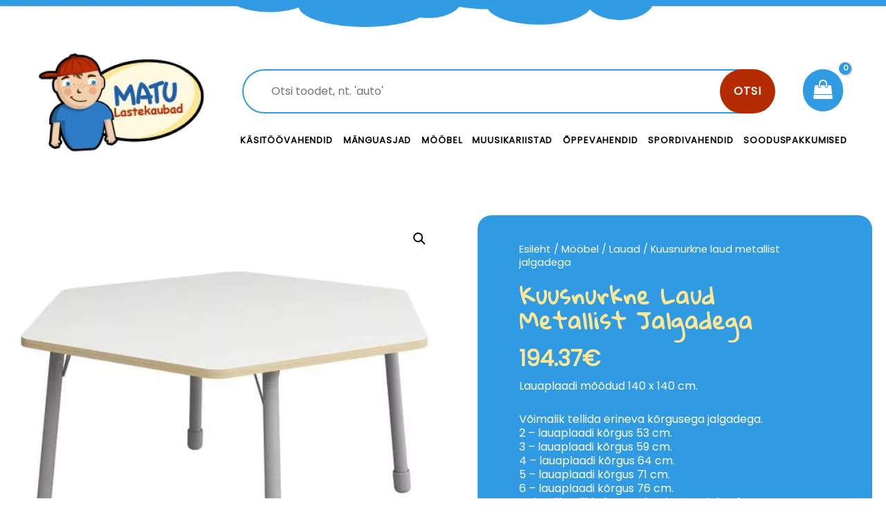

--- FILE ---
content_type: text/html; charset=UTF-8
request_url: https://matulastekaubad.ee/toode/kuusnurkne-laud-metallist-jalgadega/
body_size: 16708
content:
<!DOCTYPE html><html dir="ltr" lang="et" prefix="og: https://ogp.me/ns#" itemscope itemtype="https://schema.org/Product"><head><meta name="facebook-domain-verification" content="0g2cxulq52dka3oo8ndpnzop7rocet" />  <script async src="https://www.googletagmanager.com/gtag/js?id=UA-49065294-1"></script> <script>window.dataLayer = window.dataLayer || [];
function gtag(){dataLayer.push(arguments);}
gtag('js', new Date());

gtag('config', 'UA-49065294-1');</script> <meta charset="UTF-8"><meta name="viewport" content="width=device-width, initial-scale=1"><link rel="profile" href="https://gmpg.org/xfn/11"><link media="all" href="https://matulastekaubad.ee/wp-content/cache/autoptimize/css/autoptimize_fd7f2594aaab658a7342530def74614a.css" rel="stylesheet"><link media="only screen and (max-width: 921px)" href="https://matulastekaubad.ee/wp-content/cache/autoptimize/css/autoptimize_7104936e6edf98a0d47911e8bea85ee6.css" rel="stylesheet"><title>Kuusnurkne laud metallist jalgadega | Matu Lastekaubad</title><meta name="robots" content="max-image-preview:large" /><link rel="canonical" href="https://matulastekaubad.ee/toode/kuusnurkne-laud-metallist-jalgadega/" /><meta name="generator" content="All in One SEO (AIOSEO) 4.5.2.1" /><meta property="og:locale" content="et_EE" /><meta property="og:site_name" content="Matu Lastekaubad | Lai valik kvaliteetseid mänguasju!" /><meta property="og:type" content="article" /><meta property="og:title" content="Kuusnurkne laud metallist jalgadega | Matu Lastekaubad" /><meta property="og:url" content="https://matulastekaubad.ee/toode/kuusnurkne-laud-metallist-jalgadega/" /><meta property="article:published_time" content="2020-09-02T13:59:32+00:00" /><meta property="article:modified_time" content="2024-03-07T13:58:38+00:00" /><meta name="twitter:card" content="summary" /><meta name="twitter:title" content="Kuusnurkne laud metallist jalgadega | Matu Lastekaubad" /> <script type="application/ld+json" class="aioseo-schema">{"@context":"https:\/\/schema.org","@graph":[{"@type":"BreadcrumbList","@id":"https:\/\/matulastekaubad.ee\/toode\/kuusnurkne-laud-metallist-jalgadega\/#breadcrumblist","itemListElement":[{"@type":"ListItem","@id":"https:\/\/matulastekaubad.ee\/#listItem","position":1,"name":"Home","item":"https:\/\/matulastekaubad.ee\/","nextItem":"https:\/\/matulastekaubad.ee\/toode\/kuusnurkne-laud-metallist-jalgadega\/#listItem"},{"@type":"ListItem","@id":"https:\/\/matulastekaubad.ee\/toode\/kuusnurkne-laud-metallist-jalgadega\/#listItem","position":2,"name":"Kuusnurkne laud metallist jalgadega","previousItem":"https:\/\/matulastekaubad.ee\/#listItem"}]},{"@type":"ItemPage","@id":"https:\/\/matulastekaubad.ee\/toode\/kuusnurkne-laud-metallist-jalgadega\/#itempage","url":"https:\/\/matulastekaubad.ee\/toode\/kuusnurkne-laud-metallist-jalgadega\/","name":"Kuusnurkne laud metallist jalgadega | Matu Lastekaubad","inLanguage":"et","isPartOf":{"@id":"https:\/\/matulastekaubad.ee\/#website"},"breadcrumb":{"@id":"https:\/\/matulastekaubad.ee\/toode\/kuusnurkne-laud-metallist-jalgadega\/#breadcrumblist"},"author":{"@id":"https:\/\/matulastekaubad.ee\/author\/bearz\/#author"},"creator":{"@id":"https:\/\/matulastekaubad.ee\/author\/bearz\/#author"},"image":{"@type":"ImageObject","url":"https:\/\/matulastekaubad.ee\/wp-content\/uploads\/2020\/09\/p91IHbpk.jpeg","@id":"https:\/\/matulastekaubad.ee\/toode\/kuusnurkne-laud-metallist-jalgadega\/#mainImage","width":512,"height":512},"primaryImageOfPage":{"@id":"https:\/\/matulastekaubad.ee\/toode\/kuusnurkne-laud-metallist-jalgadega\/#mainImage"},"datePublished":"2020-09-02T13:59:32+00:00","dateModified":"2024-03-07T13:58:38+00:00"},{"@type":"Organization","@id":"https:\/\/matulastekaubad.ee\/#organization","name":"Matu Lastekaubad O\u00dc","url":"https:\/\/matulastekaubad.ee\/"},{"@type":"Person","@id":"https:\/\/matulastekaubad.ee\/author\/bearz\/#author","url":"https:\/\/matulastekaubad.ee\/author\/bearz\/","name":"bearz","image":{"@type":"ImageObject","@id":"https:\/\/matulastekaubad.ee\/toode\/kuusnurkne-laud-metallist-jalgadega\/#authorImage","url":"https:\/\/secure.gravatar.com\/avatar\/003314c0af6d314fe7db99f803808cca?s=96&d=mm&r=g","width":96,"height":96,"caption":"bearz"}},{"@type":"WebSite","@id":"https:\/\/matulastekaubad.ee\/#website","url":"https:\/\/matulastekaubad.ee\/","name":"Matu Lastekaubad","description":"Lai valik kvaliteetseid m\u00e4nguasju!","inLanguage":"et","publisher":{"@id":"https:\/\/matulastekaubad.ee\/#organization"}}]}</script>  <script type='application/javascript'>console.log('PixelYourSite Free version 9.4.7.1');</script> <link rel='dns-prefetch' href='//fonts.googleapis.com' /><link href='https://fonts.gstatic.com' crossorigin rel='preconnect' /><link rel="alternate" type="application/rss+xml" title="Matu Lastekaubad &raquo; RSS" href="https://matulastekaubad.ee/feed/" /><link rel="alternate" type="application/rss+xml" title="Matu Lastekaubad &raquo; Kommentaaride RSS" href="https://matulastekaubad.ee/comments/feed/" /><link rel="preload" href="https://matulastekaubad.ee/wp-content/plugins/bb-plugin/fonts/fontawesome/5.15.3/webfonts/fa-brands-400.woff2" as="font" type="font/woff2" crossorigin="anonymous"><link rel="preload" href="https://matulastekaubad.ee/wp-content/plugins/bb-plugin/fonts/fontawesome/5.15.3/webfonts/fa-solid-900.woff2" as="font" type="font/woff2" crossorigin="anonymous"><link rel="preload" href="https://matulastekaubad.ee/wp-content/plugins/bb-plugin/fonts/fontawesome/5.15.3/webfonts/fa-regular-400.woff2" as="font" type="font/woff2" crossorigin="anonymous"> <script>window._wpemojiSettings = {"baseUrl":"https:\/\/s.w.org\/images\/core\/emoji\/14.0.0\/72x72\/","ext":".png","svgUrl":"https:\/\/s.w.org\/images\/core\/emoji\/14.0.0\/svg\/","svgExt":".svg","source":{"concatemoji":"https:\/\/matulastekaubad.ee\/wp-includes\/js\/wp-emoji-release.min.js?ver=6.4.7"}};
/*! This file is auto-generated */
!function(i,n){var o,s,e;function c(e){try{var t={supportTests:e,timestamp:(new Date).valueOf()};sessionStorage.setItem(o,JSON.stringify(t))}catch(e){}}function p(e,t,n){e.clearRect(0,0,e.canvas.width,e.canvas.height),e.fillText(t,0,0);var t=new Uint32Array(e.getImageData(0,0,e.canvas.width,e.canvas.height).data),r=(e.clearRect(0,0,e.canvas.width,e.canvas.height),e.fillText(n,0,0),new Uint32Array(e.getImageData(0,0,e.canvas.width,e.canvas.height).data));return t.every(function(e,t){return e===r[t]})}function u(e,t,n){switch(t){case"flag":return n(e,"\ud83c\udff3\ufe0f\u200d\u26a7\ufe0f","\ud83c\udff3\ufe0f\u200b\u26a7\ufe0f")?!1:!n(e,"\ud83c\uddfa\ud83c\uddf3","\ud83c\uddfa\u200b\ud83c\uddf3")&&!n(e,"\ud83c\udff4\udb40\udc67\udb40\udc62\udb40\udc65\udb40\udc6e\udb40\udc67\udb40\udc7f","\ud83c\udff4\u200b\udb40\udc67\u200b\udb40\udc62\u200b\udb40\udc65\u200b\udb40\udc6e\u200b\udb40\udc67\u200b\udb40\udc7f");case"emoji":return!n(e,"\ud83e\udef1\ud83c\udffb\u200d\ud83e\udef2\ud83c\udfff","\ud83e\udef1\ud83c\udffb\u200b\ud83e\udef2\ud83c\udfff")}return!1}function f(e,t,n){var r="undefined"!=typeof WorkerGlobalScope&&self instanceof WorkerGlobalScope?new OffscreenCanvas(300,150):i.createElement("canvas"),a=r.getContext("2d",{willReadFrequently:!0}),o=(a.textBaseline="top",a.font="600 32px Arial",{});return e.forEach(function(e){o[e]=t(a,e,n)}),o}function t(e){var t=i.createElement("script");t.src=e,t.defer=!0,i.head.appendChild(t)}"undefined"!=typeof Promise&&(o="wpEmojiSettingsSupports",s=["flag","emoji"],n.supports={everything:!0,everythingExceptFlag:!0},e=new Promise(function(e){i.addEventListener("DOMContentLoaded",e,{once:!0})}),new Promise(function(t){var n=function(){try{var e=JSON.parse(sessionStorage.getItem(o));if("object"==typeof e&&"number"==typeof e.timestamp&&(new Date).valueOf()<e.timestamp+604800&&"object"==typeof e.supportTests)return e.supportTests}catch(e){}return null}();if(!n){if("undefined"!=typeof Worker&&"undefined"!=typeof OffscreenCanvas&&"undefined"!=typeof URL&&URL.createObjectURL&&"undefined"!=typeof Blob)try{var e="postMessage("+f.toString()+"("+[JSON.stringify(s),u.toString(),p.toString()].join(",")+"));",r=new Blob([e],{type:"text/javascript"}),a=new Worker(URL.createObjectURL(r),{name:"wpTestEmojiSupports"});return void(a.onmessage=function(e){c(n=e.data),a.terminate(),t(n)})}catch(e){}c(n=f(s,u,p))}t(n)}).then(function(e){for(var t in e)n.supports[t]=e[t],n.supports.everything=n.supports.everything&&n.supports[t],"flag"!==t&&(n.supports.everythingExceptFlag=n.supports.everythingExceptFlag&&n.supports[t]);n.supports.everythingExceptFlag=n.supports.everythingExceptFlag&&!n.supports.flag,n.DOMReady=!1,n.readyCallback=function(){n.DOMReady=!0}}).then(function(){return e}).then(function(){var e;n.supports.everything||(n.readyCallback(),(e=n.source||{}).concatemoji?t(e.concatemoji):e.wpemoji&&e.twemoji&&(t(e.twemoji),t(e.wpemoji)))}))}((window,document),window._wpemojiSettings);</script> <link rel='stylesheet' id='astra-google-fonts-css' href='https://fonts.googleapis.com/css?family=Poppins%3A400%2C%7CGloria+Hallelujah%3A400%2C&#038;display=fallback&#038;ver=3.7.3' media='all' /><link rel='stylesheet' id='astra-addon-css-css' href='https://matulastekaubad.ee/wp-content/cache/autoptimize/css/autoptimize_single_792866c99f712eb3d13d80c1e9a3933a.css?ver=3.6.1' media='all' /><link rel='stylesheet' id='ultimate-icons-css' href='https://matulastekaubad.ee/wp-content/cache/autoptimize/css/autoptimize_single_f553fbb2b753450e2ba5d3b51f97b48c.css?ver=2.5.0.2' media='all' /><link rel='stylesheet' id='fl-builder-layout-757-css' href='https://matulastekaubad.ee/wp-content/cache/autoptimize/css/autoptimize_single_de8d4b16df27c233bfc89112299c545a.css?ver=de8d4b16df27c233bfc89112299c545a' media='all' /><link rel='stylesheet' id='fl-builder-layout-693-css' href='https://matulastekaubad.ee/wp-content/cache/autoptimize/css/autoptimize_single_6e39002f989796b68457ab64ff10f9d1.css?ver=74fdbe092f8a9de1c2977324d6ef0d2a' media='all' /><link rel='stylesheet' id='fl-builder-google-fonts-b2ebb4e970bb60e66eeb63bfd89281ad-css' href='//fonts.googleapis.com/css?family=Poppins%3A400&#038;ver=6.4.7' media='all' /> <!--[if IE]> <script src="https://matulastekaubad.ee/wp-content/themes/astra/assets/js/minified/flexibility.min.js?ver=3.7.3" id="astra-flexibility-js"></script> <script id="astra-flexibility-js-after">flexibility(document.documentElement);</script> <![endif]--> <script src="https://matulastekaubad.ee/wp-includes/js/jquery/jquery.min.js?ver=3.7.1" id="jquery-core-js"></script> <script id="bis-out-of-stock-notify-js-extra">var bis_out_of_stock_notify = {"wp_ajax_url":"https:\/\/matulastekaubad.ee\/wp-admin\/admin-ajax.php","out_of_stock_notify_nonce":"84cd3de440","current_user_language":"not_active","success_message_position":"above","success_message_effect":"fadein","error_message_effect":"fadein","instock_subscribe_email_success":"Sinu taotlus on esitatud","instock_already_subscribed":"You have already Subscribed","instock_error_empty_email":"Email Address can\\'t be empty","instock_error_empty_first_name_field":"First Name Field can\\'t be empty","instock_error_empty_last_name_field":"Last Name Field can\\'t be empty","instock_error_empty_mobile_number_field":"Mobile Number Field can\\'t be empty","iagree_error_msg":"Please give consent by selecting this checkbox","instock_error_email_format":"Please enter valid Email Address","instock_sucess_fadein_time":"5","instock_error_fadein_time":"5","required_fields_user_name":"no","required_fields_mobile_number":"no","bis_enable_show_hide_fields":"hide","instock_error_display_time":"5","instock_success_display_time":"5","bis_form_hide_after_submit":"1"};</script> <script id="wc-add-to-cart-js-extra">var wc_add_to_cart_params = {"ajax_url":"\/wp-admin\/admin-ajax.php","wc_ajax_url":"\/?wc-ajax=%%endpoint%%","i18n_view_cart":"Vaata ostukorvi","cart_url":"https:\/\/matulastekaubad.ee\/ostukorv\/","is_cart":"","cart_redirect_after_add":"no"};</script> <script id="wc-single-product-js-extra">var wc_single_product_params = {"i18n_required_rating_text":"Palun vali hinnang","review_rating_required":"yes","flexslider":{"rtl":false,"animation":"slide","smoothHeight":true,"directionNav":false,"controlNav":"thumbnails","slideshow":false,"animationSpeed":500,"animationLoop":false,"allowOneSlide":false},"zoom_enabled":"1","zoom_options":[],"photoswipe_enabled":"1","photoswipe_options":{"shareEl":false,"closeOnScroll":false,"history":false,"hideAnimationDuration":0,"showAnimationDuration":0},"flexslider_enabled":"1"};</script> <script id="woocommerce-js-extra">var woocommerce_params = {"ajax_url":"\/wp-admin\/admin-ajax.php","wc_ajax_url":"\/?wc-ajax=%%endpoint%%"};</script> <script src="https://matulastekaubad.ee/wp-includes/js/dist/vendor/wp-polyfill-inert.min.js?ver=3.1.2" id="wp-polyfill-inert-js"></script> <script src="https://matulastekaubad.ee/wp-includes/js/dist/vendor/regenerator-runtime.min.js?ver=0.14.0" id="regenerator-runtime-js"></script> <script src="https://matulastekaubad.ee/wp-includes/js/dist/vendor/wp-polyfill.min.js?ver=3.15.0" id="wp-polyfill-js"></script> <script src="https://matulastekaubad.ee/wp-includes/js/dist/hooks.min.js?ver=c6aec9a8d4e5a5d543a1" id="wp-hooks-js"></script> <script id="wpm-js-extra">var wpm = {"ajax_url":"https:\/\/matulastekaubad.ee\/wp-admin\/admin-ajax.php","root":"https:\/\/matulastekaubad.ee\/wp-json\/","nonce_wp_rest":"832b792612","nonce_ajax":"c852e64061"};</script> <script id="pys-js-extra">var pysOptions = {"staticEvents":{"facebook":{"woo_view_content":[{"delay":0,"type":"static","name":"ViewContent","pixelIds":["442770003000993"],"eventID":"9e089dc8-0233-4596-8d30-ca691e642a1a","params":{"content_ids":["13298"],"content_type":"product","content_name":"Kuusnurkne laud metallist jalgadega","category_name":"Lauad","value":194.37,"currency":"EUR","contents":[{"id":"13298","quantity":1}],"product_price":194.37,"page_title":"Kuusnurkne laud metallist jalgadega","post_type":"product","post_id":13298,"plugin":"PixelYourSite","user_role":"guest","event_url":"matulastekaubad.ee\/toode\/kuusnurkne-laud-metallist-jalgadega\/"},"e_id":"woo_view_content","ids":[],"hasTimeWindow":false,"timeWindow":0,"woo_order":"","edd_order":""}],"init_event":[{"delay":0,"type":"static","name":"PageView","pixelIds":["442770003000993"],"eventID":"404126da-2988-4858-a5c5-42933dec0a12","params":{"page_title":"Kuusnurkne laud metallist jalgadega","post_type":"product","post_id":13298,"plugin":"PixelYourSite","user_role":"guest","event_url":"matulastekaubad.ee\/toode\/kuusnurkne-laud-metallist-jalgadega\/"},"e_id":"init_event","ids":[],"hasTimeWindow":false,"timeWindow":0,"woo_order":"","edd_order":""}]}},"dynamicEvents":{"automatic_event_form":{"facebook":{"delay":0,"type":"dyn","name":"Form","pixelIds":["442770003000993"],"eventID":"982b45f1-8fc2-4951-8db8-6ddcdee20b17","params":{"page_title":"Kuusnurkne laud metallist jalgadega","post_type":"product","post_id":13298,"plugin":"PixelYourSite","user_role":"guest","event_url":"matulastekaubad.ee\/toode\/kuusnurkne-laud-metallist-jalgadega\/"},"e_id":"automatic_event_form","ids":[],"hasTimeWindow":false,"timeWindow":0,"woo_order":"","edd_order":""}},"automatic_event_download":{"facebook":{"delay":0,"type":"dyn","name":"Download","extensions":["","doc","exe","js","pdf","ppt","tgz","zip","xls"],"pixelIds":["442770003000993"],"eventID":"741b55ee-0404-4e26-a4db-f6b71058546a","params":{"page_title":"Kuusnurkne laud metallist jalgadega","post_type":"product","post_id":13298,"plugin":"PixelYourSite","user_role":"guest","event_url":"matulastekaubad.ee\/toode\/kuusnurkne-laud-metallist-jalgadega\/"},"e_id":"automatic_event_download","ids":[],"hasTimeWindow":false,"timeWindow":0,"woo_order":"","edd_order":""}},"automatic_event_comment":{"facebook":{"delay":0,"type":"dyn","name":"Comment","pixelIds":["442770003000993"],"eventID":"d26ac839-b5fb-45d9-a65f-c10b9cc5ca1f","params":{"page_title":"Kuusnurkne laud metallist jalgadega","post_type":"product","post_id":13298,"plugin":"PixelYourSite","user_role":"guest","event_url":"matulastekaubad.ee\/toode\/kuusnurkne-laud-metallist-jalgadega\/"},"e_id":"automatic_event_comment","ids":[],"hasTimeWindow":false,"timeWindow":0,"woo_order":"","edd_order":""}},"woo_add_to_cart_on_button_click":{"facebook":{"delay":0,"type":"dyn","name":"AddToCart","pixelIds":["442770003000993"],"eventID":"fdc0a7ba-f062-47ce-9733-6871de968d44","params":{"page_title":"Kuusnurkne laud metallist jalgadega","post_type":"product","post_id":13298,"plugin":"PixelYourSite","user_role":"guest","event_url":"matulastekaubad.ee\/toode\/kuusnurkne-laud-metallist-jalgadega\/"},"e_id":"woo_add_to_cart_on_button_click","ids":[],"hasTimeWindow":false,"timeWindow":0,"woo_order":"","edd_order":""}}},"triggerEvents":[],"triggerEventTypes":[],"facebook":{"pixelIds":["442770003000993"],"advancedMatching":[],"advancedMatchingEnabled":false,"removeMetadata":false,"contentParams":{"post_type":"product","post_id":13298,"content_name":"Kuusnurkne laud metallist jalgadega","categories":"Lauad","tags":""},"commentEventEnabled":true,"wooVariableAsSimple":false,"downloadEnabled":true,"formEventEnabled":true,"serverApiEnabled":false,"wooCRSendFromServer":false,"send_external_id":null},"debug":"","siteUrl":"https:\/\/matulastekaubad.ee","ajaxUrl":"https:\/\/matulastekaubad.ee\/wp-admin\/admin-ajax.php","ajax_event":"9f3a032d60","enable_remove_download_url_param":"1","cookie_duration":"7","last_visit_duration":"60","enable_success_send_form":"","ajaxForServerEvent":"1","send_external_id":"1","external_id_expire":"180","gdpr":{"ajax_enabled":false,"all_disabled_by_api":false,"facebook_disabled_by_api":false,"analytics_disabled_by_api":false,"google_ads_disabled_by_api":false,"pinterest_disabled_by_api":false,"bing_disabled_by_api":false,"externalID_disabled_by_api":false,"facebook_prior_consent_enabled":true,"analytics_prior_consent_enabled":true,"google_ads_prior_consent_enabled":null,"pinterest_prior_consent_enabled":true,"bing_prior_consent_enabled":true,"cookiebot_integration_enabled":false,"cookiebot_facebook_consent_category":"marketing","cookiebot_analytics_consent_category":"statistics","cookiebot_tiktok_consent_category":"marketing","cookiebot_google_ads_consent_category":null,"cookiebot_pinterest_consent_category":"marketing","cookiebot_bing_consent_category":"marketing","consent_magic_integration_enabled":false,"real_cookie_banner_integration_enabled":false,"cookie_notice_integration_enabled":false,"cookie_law_info_integration_enabled":false},"cookie":{"disabled_all_cookie":false,"disabled_advanced_form_data_cookie":false,"disabled_landing_page_cookie":false,"disabled_first_visit_cookie":false,"disabled_trafficsource_cookie":false,"disabled_utmTerms_cookie":false,"disabled_utmId_cookie":false},"woo":{"enabled":true,"enabled_save_data_to_orders":true,"addToCartOnButtonEnabled":true,"addToCartOnButtonValueEnabled":true,"addToCartOnButtonValueOption":"price","singleProductId":13298,"removeFromCartSelector":"form.woocommerce-cart-form .remove","addToCartCatchMethod":"add_cart_js","is_order_received_page":false,"containOrderId":false},"edd":{"enabled":false}};</script> <link rel="image_src" href="https://matulastekaubad.ee/wp-content/uploads/2020/09/p91IHbpk.jpeg" /><meta name="msapplication-TileImage" content="https://matulastekaubad.ee/wp-content/uploads/2020/09/p91IHbpk.jpeg" /><meta property="og:image" content="https://matulastekaubad.ee/wp-content/uploads/2020/09/p91IHbpk.jpeg" /><meta property="og:image:secure_url" content="https://matulastekaubad.ee/wp-content/uploads/2020/09/p91IHbpk.jpeg" /><meta property="og:image:width" content="512" /><meta property="og:image:height" content="512" /><meta property="og:image:alt" content="p91IHbpk" /><meta property="og:image:type" content="image/jpeg" /><meta property="og:description" content="Lauaplaadi mõõdud 140 x 140 cm. Võimalik tellida erineva kõrgusega jalgadega. 2 - lauaplaadi kõrgus 53 cm. 3 - lauaplaadi kõrgus 59 cm. 4 - lauaplaadi kõrgus 64 cm. 5 - lauaplaadi kõrgus 71 cm. 6 - lauaplaadi kõrgus 76 cm. Võimalik tellida ka reguleeritavate jalgadega. Reguleeritavad jalad 1 - kõrgus 46,53,59 cm. reguleeritavad jalad 2 - kõrgus 59,64,71,76 cm. Lauaplaadi värvused: valge, punane, kollane, roheline, sinine, hall, helesinine, heleroheline, puidu mustriga. Tarneaeg 4-8 nädalat. Suurema koguse puhul küsi hinnapakkumist." /><meta property="og:type" content="product" /><meta property="og:locale" content="et" /><meta property="og:site_name" content="Matu Lastekaubad" /><meta property="og:title" content="Kuusnurkne laud metallist jalgadega" /><meta property="og:url" content="https://matulastekaubad.ee/toode/kuusnurkne-laud-metallist-jalgadega/" /><meta property="og:updated_time" content="2024-03-07T13:58:38+00:00" /><meta property="twitter:partner" content="ogwp" /><meta property="twitter:card" content="summary" /><meta property="twitter:image" content="https://matulastekaubad.ee/wp-content/uploads/2020/09/p91IHbpk.jpeg" /><meta property="twitter:image:alt" content="p91IHbpk" /><meta property="twitter:title" content="Kuusnurkne laud metallist jalgadega" /><meta property="twitter:description" content="Lauaplaadi mõõdud 140 x 140 cm. Võimalik tellida erineva kõrgusega jalgadega. 2 - lauaplaadi kõrgus 53 cm. 3 - lauaplaadi kõrgus 59 cm. 4 - lauaplaadi kõrgus 64 cm. 5 - lauaplaadi kõrgus 71 cm. 6 -..." /><meta property="twitter:url" content="https://matulastekaubad.ee/toode/kuusnurkne-laud-metallist-jalgadega/" /><meta itemprop="image" content="https://matulastekaubad.ee/wp-content/uploads/2020/09/p91IHbpk.jpeg" /><meta itemprop="name" content="Kuusnurkne laud metallist jalgadega" /><meta itemprop="headline" content="Kuusnurkne laud metallist jalgadega" /><meta itemprop="description" content="Lauaplaadi mõõdud 140 x 140 cm. Võimalik tellida erineva kõrgusega jalgadega. 2 - lauaplaadi kõrgus 53 cm. 3 - lauaplaadi kõrgus 59 cm. 4 - lauaplaadi kõrgus 64 cm. 5 - lauaplaadi kõrgus 71 cm. 6 - lauaplaadi kõrgus 76 cm. Võimalik tellida ka reguleeritavate jalgadega. Reguleeritavad jalad 1 - kõrgus 46,53,59 cm. reguleeritavad jalad 2 - kõrgus 59,64,71,76 cm. Lauaplaadi värvused: valge, punane, kollane, roheline, sinine, hall, helesinine, heleroheline, puidu mustriga. Tarneaeg 4-8 nädalat. Suurema koguse puhul küsi hinnapakkumist." /><meta itemprop="author" content="bearz" /><meta property="profile:first_name" content="test" /><meta property="profile:last_name" content="test" /><meta property="profile:username" content="bearz" /><meta property="product:retailer_item_id" content="NTH6000" /><meta property="product:availability" content="onbackorder" /><meta property="product:price:amount" content="156.75" /><meta property="product:price:currency" content="EUR" /><meta property="product:category" content="Lauad" /><link rel="https://api.w.org/" href="https://matulastekaubad.ee/wp-json/" /><link rel="alternate" type="application/json" href="https://matulastekaubad.ee/wp-json/wp/v2/product/13298" /><link rel="EditURI" type="application/rsd+xml" title="RSD" href="https://matulastekaubad.ee/xmlrpc.php?rsd" /><meta name="generator" content="WordPress 6.4.7" /><meta name="generator" content="WooCommerce 8.4.2" /><link rel='shortlink' href='https://matulastekaubad.ee/?p=13298' /><link rel="alternate" type="application/json+oembed" href="https://matulastekaubad.ee/wp-json/oembed/1.0/embed?url=https%3A%2F%2Fmatulastekaubad.ee%2Ftoode%2Fkuusnurkne-laud-metallist-jalgadega%2F" /><link rel="alternate" type="text/xml+oembed" href="https://matulastekaubad.ee/wp-json/oembed/1.0/embed?url=https%3A%2F%2Fmatulastekaubad.ee%2Ftoode%2Fkuusnurkne-laud-metallist-jalgadega%2F&#038;format=xml" /> <noscript><style>.woocommerce-product-gallery{ opacity: 1 !important; }</style></noscript>  <script>window.wpmDataLayer = window.wpmDataLayer || {}
			window.wpmDataLayer = Object.assign(window.wpmDataLayer, {"cart":{},"cart_item_keys":{},"orderDeduplication":true,"position":1,"viewItemListTrigger":{"testMode":false,"backgroundColor":"green","opacity":0.5,"repeat":true,"timeout":1000,"threshold":0.8},"version":{"number":"1.34.0","pro":false,"eligibleForUpdates":false,"distro":"fms"},"pixels":{"facebook":{"pixel_id":"442770003000993","dynamic_remarketing":{"id_type":"post_id"},"capi":false,"advanced_matching":false,"exclusion_patterns":[],"fbevents_js_url":"https://connect.facebook.net/en_US/fbevents.js"}},"shop":{"list_name":"Product | Kuusnurkne laud metallist jalgadega","list_id":"product_kuusnurkne-laud-metallist-jalgadega","page_type":"product","product_type":"simple","currency":"EUR","cookie_consent_mgmt":{"explicit_consent":false},"selectors":{"addToCart":[],"beginCheckout":[]}},"general":{"variationsOutput":true,"userLoggedIn":false,"scrollTrackingThresholds":[],"pageId":13298,"excludeDomains":[],"server2server":{"active":false,"ipExcludeList":[]}}})</script> <meta name="pm-dataLayer-meta" content="13298" class="wpmProductId"
 data-id="13298"> <script>(window.wpmDataLayer = window.wpmDataLayer || {}).products             = window.wpmDataLayer.products || {}
			window.wpmDataLayer.products[13298] = {"id":"13298","sku":"NTH6000","price":194.37,"brand":"","quantity":1,"dyn_r_ids":{"post_id":"13298","sku":"NTH6000","gpf":"woocommerce_gpf_13298","gla":"gla_13298"},"isVariable":false,"type":"simple","name":"Kuusnurkne laud metallist jalgadega","category":["Lauad"],"isVariation":false};</script> <meta name="generator" content="Powered by Slider Revolution 6.5.9 - responsive, Mobile-Friendly Slider Plugin for WordPress with comfortable drag and drop interface." /><link rel="icon" href="https://matulastekaubad.ee/wp-content/uploads/2020/09/favicon-32x32.gif" sizes="32x32" /><link rel="icon" href="https://matulastekaubad.ee/wp-content/uploads/2020/09/favicon.gif" sizes="192x192" /><link rel="apple-touch-icon" href="https://matulastekaubad.ee/wp-content/uploads/2020/09/favicon.gif" /><meta name="msapplication-TileImage" content="https://matulastekaubad.ee/wp-content/uploads/2020/09/favicon.gif" /> <script id="mcjs">!function(c,h,i,m,p){m=c.createElement(h),p=c.getElementsByTagName(h)[0],m.async=1,m.src=i,p.parentNode.insertBefore(m,p)}(document,"script","https://chimpstatic.com/mcjs-connected/js/users/ec4c00ef5c23d7009d101e8ed/9b462ba53aaf0c1c35fdce7ab.js");</script> </head><body  class="product-template-default single single-product postid-13298 theme-astra woocommerce woocommerce-page woocommerce-no-js ast-desktop ast-plain-container ast-no-sidebar astra-3.7.3 ast-header-custom-item-outside ast-blog-single-style-1 ast-custom-post-type ast-single-post ast-woocommerce-cart-menu ast-replace-site-logo-transparent ast-inherit-site-logo-transparent rel-up-columns-5 tablet-rel-up-columns-3 mobile-rel-up-columns-2 ast-normal-title-enabled astra-addon-3.6.1"><div id="fb-root"></div> <script>window.fbAsyncInit = function() {
          FB.init({
            xfbml            : true,
            version          : 'v9.0'
          });
        };

        (function(d, s, id) {
        var js, fjs = d.getElementsByTagName(s)[0];
        if (d.getElementById(id)) return;
        js = d.createElement(s); js.id = id;
        js.src = 'https://connect.facebook.net/en_GB/sdk/xfbml.customerchat.js';
        fjs.parentNode.insertBefore(js, fjs);
      }(document, 'script', 'facebook-jssdk'));</script> <div class="fb-customerchat"
 attribution=setup_tool
 page_id="471343666300114"
 theme_color="#309be3"
 logged_in_greeting="Hei! Kuidas saame sind aidata?"
 logged_out_greeting="Hei! Kuidas saame sind aidata?"></div><div 
 class="hfeed site" id="page"> <a class="skip-link screen-reader-text" href="#content">Skip to content</a><header class="ast-custom-header" itemscope="itemscope" itemtype="https://schema.org/WPHeader"><div class="astra-advanced-hook-693 "><div class="fl-builder-content fl-builder-content-693 fl-builder-global-templates-locked" data-post-id="693"><div class="fl-row fl-row-full-width fl-row-bg-photo fl-node-5f4768cac7ecf" data-node="5f4768cac7ecf"><div class="fl-row-content-wrap"><div class="fl-row-content fl-row-fixed-width fl-node-content"><div class="fl-col-group fl-node-5f4768cad0b6c" data-node="5f4768cad0b6c"><div class="fl-col fl-node-5f4768cad0d5d fl-col-small" data-node="5f4768cad0d5d"><div class="fl-col-content fl-node-content"><div class="fl-module fl-module-photo fl-node-5f4769b43908d" data-node="5f4769b43908d"><div class="fl-module-content fl-node-content"><div class="fl-photo fl-photo-align-center" itemscope itemtype="https://schema.org/ImageObject"><div class="fl-photo-content fl-photo-img-png"> <a href="/" target="_self" itemprop="url"> <img decoding="async" class="fl-photo-img wp-image-695 size-full" src="https://matulastekaubad.ee/wp-content/uploads/2020/08/logo.png" alt="logo" itemprop="image" height="157" width="242" title="logo"  /> </a></div></div></div></div></div></div><div class="fl-col fl-node-5f4768cad0d65 fl-col-has-cols" data-node="5f4768cad0d65"><div class="fl-col-content fl-node-content"><div class="fl-col-group fl-node-5f476905be1ab fl-col-group-nested" data-node="5f476905be1ab"><div class="fl-col fl-node-5f476905be2b5" data-node="5f476905be2b5"><div class="fl-col-content fl-node-content"><div class="fl-module fl-module-html fl-node-5f4769e0e6208" data-node="5f4769e0e6208"><div class="fl-module-content fl-node-content"><div class="fl-html"><div id="product-search-0" class="product-search floating"><div class="product-search-form"><form id="product-search-form-0" class="product-search-form show-submit-button" action="https://matulastekaubad.ee/" method="get"><input id="product-search-field-0" name="s" type="text" class="product-search-field" placeholder="Otsi toodet, nt. &#039;auto&#039;" autocomplete="off"/><input type="hidden" name="post_type" value="product"/><input type="hidden" name="title" value="1"/><input type="hidden" name="excerpt" value="1"/><input type="hidden" name="content" value="1"/><input type="hidden" name="categories" value="1"/><input type="hidden" name="attributes" value="1"/><input type="hidden" name="tags" value="1"/><input type="hidden" name="sku" value="1"/><input type="hidden" name="ixwps" value="1"/> <button type="submit">Otsi</button></form></div><div id="product-search-results-0" class="product-search-results"><div id="product-search-results-content-0" class="product-search-results-content" style=""></div></div></div><script type="text/javascript">document.getElementById("product-search-field-0").disabled = true;document.addEventListener( "DOMContentLoaded", function() {if ( typeof jQuery !== "undefined" ) {if ( typeof jQuery().typeWatch !== "undefined" ) {jQuery("#product-search-field-0").typeWatch( {
				callback: function (value) { ixwps.productSearch('product-search-field-0', 'product-search-0', 'product-search-0 div.product-search-results-content', 'https://matulastekaubad.ee/wp-admin/admin-ajax.php?title=1&excerpt=1&content=1&categories=1&attributes=1&tags=1&sku=1&limit=10&category_results&product_thumbnails=1', value, {no_results:"",dynamic_focus:true,product_thumbnails:true,show_description:false,show_price:true,show_add_to_cart:false,show_more:false}); },
				wait: 500,
				highlight: true,
				captureLength: 1
			} );ixwps.navigate("product-search-field-0","product-search-results-0");ixwps.dynamicFocus("product-search-0","product-search-results-content-0");} else {if ( typeof console !== "undefined" && typeof console.log !== "undefined" ) { document.getElementById("product-search-field-0").disabled = false;console.log("A conflict is preventing required resources to be loaded."); }}}} );</script></div></div></div></div></div><div class="fl-col fl-node-5f476905be2bb fl-col-small" data-node="5f476905be2bb"><div class="fl-col-content fl-node-content"><div class="fl-module fl-module-html fl-node-5f476e54adb64" data-node="5f476e54adb64"><div class="fl-module-content fl-node-content"><div class="fl-html"><div class="ast-woo-mini-cart-wrapper ast-woo-mini-cart-dir bottom left"><div id="ast-site-header-cart" class="ast-site-header-cart ast-menu-cart-with-border ast-menu-cart-fill ast-menu-cart-has-color"><div class="ast-site-header-cart-li "> <a class="cart-container" href="https://matulastekaubad.ee/ostukorv/" title="View your shopping cart"><div class="ast-addon-cart-wrap"> <i class="astra-icon ast-icon-shopping-bag "
 data-cart-total="0"
 ></i></div> </a></div><div class="ast-site-header-cart-data"><div class="widget woocommerce widget_shopping_cart"><div class="widget_shopping_cart_content"></div></div></div></div></div></div></div></div><div class="fl-module fl-module-uabb-advanced-menu fl-node-5f58af091c098 fl-visible-medium-mobile" data-node="5f58af091c098"><div class="fl-module-content fl-node-content"><div class="uabb-creative-menu
 uabb-creative-menu-accordion-collapse	uabb-menu-default"><div class="uabb-creative-menu-mobile-toggle-container"><div class="uabb-creative-menu-mobile-toggle hamburger" tabindex="0"><div class="uabb-svg-container"><svg version="1.1" class="hamburger-menu" xmlns="https://www.w3.org/2000/svg" xmlns:xlink="https://www.w3.org/1999/xlink" viewBox="0 0 50 50"> <rect class="uabb-hamburger-menu-top" width="50" height="10"/> <rect class="uabb-hamburger-menu-middle" y="20" width="50" height="10"/> <rect class="uabb-hamburger-menu-bottom" y="40" width="50" height="10"/> </svg></div></div></div><div class="uabb-clear"></div><ul id="menu-main-menu" class="menu uabb-creative-menu-horizontal uabb-toggle-none"><li id="menu-item-13662" class="menu-item menu-item-type-taxonomy menu-item-object-product_cat uabb-creative-menu uabb-cm-style"><a href="https://matulastekaubad.ee/tootekategooriad/kasitoovahendid/"><span class="menu-item-text">Käsitöövahendid</span></a></li><li id="menu-item-13664" class="menu-item menu-item-type-taxonomy menu-item-object-product_cat uabb-creative-menu uabb-cm-style"><a href="https://matulastekaubad.ee/tootekategooriad/manguasjad/"><span class="menu-item-text">Mänguasjad</span></a></li><li id="menu-item-13665" class="menu-item menu-item-type-taxonomy menu-item-object-product_cat current-product-ancestor uabb-creative-menu uabb-cm-style"><a href="https://matulastekaubad.ee/tootekategooriad/moobel/"><span class="menu-item-text">Mööbel</span></a></li><li id="menu-item-13666" class="menu-item menu-item-type-taxonomy menu-item-object-product_cat uabb-creative-menu uabb-cm-style"><a href="https://matulastekaubad.ee/tootekategooriad/muusikariistad/"><span class="menu-item-text">Muusikariistad</span></a></li><li id="menu-item-13667" class="menu-item menu-item-type-taxonomy menu-item-object-product_cat uabb-creative-menu uabb-cm-style"><a href="https://matulastekaubad.ee/tootekategooriad/oppevahendid/"><span class="menu-item-text">Õppevahendid</span></a></li><li id="menu-item-13668" class="menu-item menu-item-type-taxonomy menu-item-object-product_cat uabb-creative-menu uabb-cm-style"><a href="https://matulastekaubad.ee/tootekategooriad/spordivahendid/"><span class="menu-item-text">Spordivahendid</span></a></li><li id="menu-item-13839" class="menu-item menu-item-type-post_type menu-item-object-page uabb-creative-menu uabb-cm-style"><a href="https://matulastekaubad.ee/sooduspakkumised/"><span class="menu-item-text">Sooduspakkumised</span></a></li></ul></div><div class="uabb-creative-menu-mobile-toggle-container"><div class="uabb-creative-menu-mobile-toggle hamburger" tabindex="0"><div class="uabb-svg-container"><svg version="1.1" class="hamburger-menu" xmlns="https://www.w3.org/2000/svg" xmlns:xlink="https://www.w3.org/1999/xlink" viewBox="0 0 50 50"> <rect class="uabb-hamburger-menu-top" width="50" height="10"/> <rect class="uabb-hamburger-menu-middle" y="20" width="50" height="10"/> <rect class="uabb-hamburger-menu-bottom" y="40" width="50" height="10"/> </svg></div></div></div><div class="uabb-creative-menu
 uabb-creative-menu-accordion-collapse			full-screen"><div class="uabb-clear"></div><div class="uabb-menu-overlay uabb-overlay-fade"><div class="uabb-menu-close-btn"></div><ul id="menu-main-menu-1" class="menu uabb-creative-menu-horizontal uabb-toggle-none"><li id="menu-item-13662" class="menu-item menu-item-type-taxonomy menu-item-object-product_cat uabb-creative-menu uabb-cm-style"><a href="https://matulastekaubad.ee/tootekategooriad/kasitoovahendid/"><span class="menu-item-text">Käsitöövahendid</span></a></li><li id="menu-item-13664" class="menu-item menu-item-type-taxonomy menu-item-object-product_cat uabb-creative-menu uabb-cm-style"><a href="https://matulastekaubad.ee/tootekategooriad/manguasjad/"><span class="menu-item-text">Mänguasjad</span></a></li><li id="menu-item-13665" class="menu-item menu-item-type-taxonomy menu-item-object-product_cat current-product-ancestor uabb-creative-menu uabb-cm-style"><a href="https://matulastekaubad.ee/tootekategooriad/moobel/"><span class="menu-item-text">Mööbel</span></a></li><li id="menu-item-13666" class="menu-item menu-item-type-taxonomy menu-item-object-product_cat uabb-creative-menu uabb-cm-style"><a href="https://matulastekaubad.ee/tootekategooriad/muusikariistad/"><span class="menu-item-text">Muusikariistad</span></a></li><li id="menu-item-13667" class="menu-item menu-item-type-taxonomy menu-item-object-product_cat uabb-creative-menu uabb-cm-style"><a href="https://matulastekaubad.ee/tootekategooriad/oppevahendid/"><span class="menu-item-text">Õppevahendid</span></a></li><li id="menu-item-13668" class="menu-item menu-item-type-taxonomy menu-item-object-product_cat uabb-creative-menu uabb-cm-style"><a href="https://matulastekaubad.ee/tootekategooriad/spordivahendid/"><span class="menu-item-text">Spordivahendid</span></a></li><li id="menu-item-13839" class="menu-item menu-item-type-post_type menu-item-object-page uabb-creative-menu uabb-cm-style"><a href="https://matulastekaubad.ee/sooduspakkumised/"><span class="menu-item-text">Sooduspakkumised</span></a></li></ul></div></div></div></div></div></div></div><div class="fl-module fl-module-menu fl-node-5f476aa522ee3 fl-visible-desktop" data-node="5f476aa522ee3"><div class="fl-module-content fl-node-content"><div class="fl-menu fl-menu-responsive-toggle-mobile"> <button class="fl-menu-mobile-toggle hamburger" aria-label="Menu"><span class="svg-container"><svg version="1.1" class="hamburger-menu" xmlns="http://www.w3.org/2000/svg" xmlns:xlink="http://www.w3.org/1999/xlink" viewBox="0 0 512 512"> <rect class="fl-hamburger-menu-top" width="512" height="102"/> <rect class="fl-hamburger-menu-middle" y="205" width="512" height="102"/> <rect class="fl-hamburger-menu-bottom" y="410" width="512" height="102"/> </svg> </span></button><div class="fl-clear"></div><nav aria-label="Menu" itemscope="itemscope" itemtype="https://schema.org/SiteNavigationElement"><ul id="menu-main-menu-2" class="menu fl-menu-horizontal fl-toggle-none"><li id="menu-item-13662" class="menu-item menu-item-type-taxonomy menu-item-object-product_cat"><a href="https://matulastekaubad.ee/tootekategooriad/kasitoovahendid/">Käsitöövahendid</a><li id="menu-item-13664" class="menu-item menu-item-type-taxonomy menu-item-object-product_cat"><a href="https://matulastekaubad.ee/tootekategooriad/manguasjad/">Mänguasjad</a><li id="menu-item-13665" class="menu-item menu-item-type-taxonomy menu-item-object-product_cat current-product-ancestor"><a href="https://matulastekaubad.ee/tootekategooriad/moobel/">Mööbel</a><li id="menu-item-13666" class="menu-item menu-item-type-taxonomy menu-item-object-product_cat"><a href="https://matulastekaubad.ee/tootekategooriad/muusikariistad/">Muusikariistad</a><li id="menu-item-13667" class="menu-item menu-item-type-taxonomy menu-item-object-product_cat"><a href="https://matulastekaubad.ee/tootekategooriad/oppevahendid/">Õppevahendid</a><li id="menu-item-13668" class="menu-item menu-item-type-taxonomy menu-item-object-product_cat"><a href="https://matulastekaubad.ee/tootekategooriad/spordivahendid/">Spordivahendid</a><li id="menu-item-13839" class="menu-item menu-item-type-post_type menu-item-object-page"><a href="https://matulastekaubad.ee/sooduspakkumised/">Sooduspakkumised</a></ul></nav></div></div></div><div class="fl-col-group fl-node-5f476a98c0c70 fl-col-group-nested" data-node="5f476a98c0c70"><div class="fl-col fl-node-5f476a98c0d85" data-node="5f476a98c0d85"><div class="fl-col-content fl-node-content"></div></div></div></div></div></div></div></div></div></div><div class="uabb-js-breakpoint" style="display: none;"></div></div></header><div id="content" class="site-content"><div class="ast-container"><div id="primary" class="content-area primary"><main id="main" class="site-main"><div class="ast-woocommerce-container"><div class="woocommerce-notices-wrapper"></div><div id="product-13298" class="ast-article-single ast-woo-product-no-review align-left box-shadow-2 box-shadow-5-hover ast-product-gallery-layout-horizontal ast-product-tabs-layout-horizontal product type-product post-13298 status-publish first onbackorder product_cat-lauad has-post-thumbnail taxable shipping-taxable purchasable product-type-simple"><div class="woocommerce-product-gallery woocommerce-product-gallery--with-images woocommerce-product-gallery--columns-4 images" data-columns="4" style="opacity: 0; transition: opacity .25s ease-in-out;"><div class="woocommerce-product-gallery__wrapper"><div data-thumb="https://matulastekaubad.ee/wp-content/uploads/2020/09/p91IHbpk-100x100.jpeg" data-thumb-alt="" class="woocommerce-product-gallery__image"><a href="https://matulastekaubad.ee/wp-content/uploads/2020/09/p91IHbpk.jpeg"><img width="512" height="512" src="https://matulastekaubad.ee/wp-content/uploads/2020/09/p91IHbpk.jpeg" class="wp-post-image" alt="" title="p91IHbpk" data-caption="" data-src="https://matulastekaubad.ee/wp-content/uploads/2020/09/p91IHbpk.jpeg" data-large_image="https://matulastekaubad.ee/wp-content/uploads/2020/09/p91IHbpk.jpeg" data-large_image_width="512" data-large_image_height="512" decoding="async" fetchpriority="high" srcset="https://matulastekaubad.ee/wp-content/uploads/2020/09/p91IHbpk.jpeg 512w, https://matulastekaubad.ee/wp-content/uploads/2020/09/p91IHbpk-300x300.jpeg 300w, https://matulastekaubad.ee/wp-content/uploads/2020/09/p91IHbpk-150x150.jpeg 150w, https://matulastekaubad.ee/wp-content/uploads/2020/09/p91IHbpk-32x32.jpeg 32w, https://matulastekaubad.ee/wp-content/uploads/2020/09/p91IHbpk-100x100.jpeg 100w" sizes="(max-width: 512px) 100vw, 512px" /></a></div><div data-thumb="https://matulastekaubad.ee/wp-content/uploads/2020/09/iGgd2H5c-100x100.jpeg" data-thumb-alt="" class="woocommerce-product-gallery__image"><a href="https://matulastekaubad.ee/wp-content/uploads/2020/09/iGgd2H5c.jpeg"><img width="512" height="512" src="https://matulastekaubad.ee/wp-content/uploads/2020/09/iGgd2H5c.jpeg" class="" alt="" title="iGgd2H5c" data-caption="" data-src="https://matulastekaubad.ee/wp-content/uploads/2020/09/iGgd2H5c.jpeg" data-large_image="https://matulastekaubad.ee/wp-content/uploads/2020/09/iGgd2H5c.jpeg" data-large_image_width="512" data-large_image_height="512" decoding="async" srcset="https://matulastekaubad.ee/wp-content/uploads/2020/09/iGgd2H5c.jpeg 512w, https://matulastekaubad.ee/wp-content/uploads/2020/09/iGgd2H5c-300x300.jpeg 300w, https://matulastekaubad.ee/wp-content/uploads/2020/09/iGgd2H5c-150x150.jpeg 150w, https://matulastekaubad.ee/wp-content/uploads/2020/09/iGgd2H5c-32x32.jpeg 32w, https://matulastekaubad.ee/wp-content/uploads/2020/09/iGgd2H5c-100x100.jpeg 100w" sizes="(max-width: 512px) 100vw, 512px" /></a></div><div data-thumb="https://matulastekaubad.ee/wp-content/uploads/2020/09/mMtxD_HM-100x100.jpeg" data-thumb-alt="" class="woocommerce-product-gallery__image"><a href="https://matulastekaubad.ee/wp-content/uploads/2020/09/mMtxD_HM.jpeg"><img width="512" height="512" src="https://matulastekaubad.ee/wp-content/uploads/2020/09/mMtxD_HM.jpeg" class="" alt="" title="mMtxD_HM" data-caption="" data-src="https://matulastekaubad.ee/wp-content/uploads/2020/09/mMtxD_HM.jpeg" data-large_image="https://matulastekaubad.ee/wp-content/uploads/2020/09/mMtxD_HM.jpeg" data-large_image_width="512" data-large_image_height="512" decoding="async" srcset="https://matulastekaubad.ee/wp-content/uploads/2020/09/mMtxD_HM.jpeg 512w, https://matulastekaubad.ee/wp-content/uploads/2020/09/mMtxD_HM-300x300.jpeg 300w, https://matulastekaubad.ee/wp-content/uploads/2020/09/mMtxD_HM-150x150.jpeg 150w, https://matulastekaubad.ee/wp-content/uploads/2020/09/mMtxD_HM-32x32.jpeg 32w, https://matulastekaubad.ee/wp-content/uploads/2020/09/mMtxD_HM-100x100.jpeg 100w" sizes="(max-width: 512px) 100vw, 512px" /></a></div><div data-thumb="https://matulastekaubad.ee/wp-content/uploads/2020/09/GFto6So-100x100.jpeg" data-thumb-alt="" class="woocommerce-product-gallery__image"><a href="https://matulastekaubad.ee/wp-content/uploads/2020/09/GFto6So.jpeg"><img width="512" height="512" src="https://matulastekaubad.ee/wp-content/uploads/2020/09/GFto6So.jpeg" class="" alt="" title="_GFto6So" data-caption="" data-src="https://matulastekaubad.ee/wp-content/uploads/2020/09/GFto6So.jpeg" data-large_image="https://matulastekaubad.ee/wp-content/uploads/2020/09/GFto6So.jpeg" data-large_image_width="512" data-large_image_height="512" decoding="async" loading="lazy" srcset="https://matulastekaubad.ee/wp-content/uploads/2020/09/GFto6So.jpeg 512w, https://matulastekaubad.ee/wp-content/uploads/2020/09/GFto6So-300x300.jpeg 300w, https://matulastekaubad.ee/wp-content/uploads/2020/09/GFto6So-150x150.jpeg 150w, https://matulastekaubad.ee/wp-content/uploads/2020/09/GFto6So-32x32.jpeg 32w, https://matulastekaubad.ee/wp-content/uploads/2020/09/GFto6So-100x100.jpeg 100w" sizes="(max-width: 512px) 100vw, 512px" /></a></div><div data-thumb="https://matulastekaubad.ee/wp-content/uploads/2020/09/rBfGOFiI-100x100.jpeg" data-thumb-alt="" class="woocommerce-product-gallery__image"><a href="https://matulastekaubad.ee/wp-content/uploads/2020/09/rBfGOFiI.jpeg"><img width="512" height="512" src="https://matulastekaubad.ee/wp-content/uploads/2020/09/rBfGOFiI.jpeg" class="" alt="" title="rBfGOFiI" data-caption="" data-src="https://matulastekaubad.ee/wp-content/uploads/2020/09/rBfGOFiI.jpeg" data-large_image="https://matulastekaubad.ee/wp-content/uploads/2020/09/rBfGOFiI.jpeg" data-large_image_width="512" data-large_image_height="512" decoding="async" loading="lazy" srcset="https://matulastekaubad.ee/wp-content/uploads/2020/09/rBfGOFiI.jpeg 512w, https://matulastekaubad.ee/wp-content/uploads/2020/09/rBfGOFiI-300x300.jpeg 300w, https://matulastekaubad.ee/wp-content/uploads/2020/09/rBfGOFiI-150x150.jpeg 150w, https://matulastekaubad.ee/wp-content/uploads/2020/09/rBfGOFiI-32x32.jpeg 32w, https://matulastekaubad.ee/wp-content/uploads/2020/09/rBfGOFiI-100x100.jpeg 100w" sizes="(max-width: 512px) 100vw, 512px" /></a></div><div data-thumb="https://matulastekaubad.ee/wp-content/uploads/2020/09/yu_cwC5k-100x100.jpeg" data-thumb-alt="" class="woocommerce-product-gallery__image"><a href="https://matulastekaubad.ee/wp-content/uploads/2020/09/yu_cwC5k.jpeg"><img width="512" height="512" src="https://matulastekaubad.ee/wp-content/uploads/2020/09/yu_cwC5k.jpeg" class="" alt="" title="yu_cwC5k" data-caption="" data-src="https://matulastekaubad.ee/wp-content/uploads/2020/09/yu_cwC5k.jpeg" data-large_image="https://matulastekaubad.ee/wp-content/uploads/2020/09/yu_cwC5k.jpeg" data-large_image_width="512" data-large_image_height="512" decoding="async" loading="lazy" srcset="https://matulastekaubad.ee/wp-content/uploads/2020/09/yu_cwC5k.jpeg 512w, https://matulastekaubad.ee/wp-content/uploads/2020/09/yu_cwC5k-300x300.jpeg 300w, https://matulastekaubad.ee/wp-content/uploads/2020/09/yu_cwC5k-150x150.jpeg 150w, https://matulastekaubad.ee/wp-content/uploads/2020/09/yu_cwC5k-32x32.jpeg 32w, https://matulastekaubad.ee/wp-content/uploads/2020/09/yu_cwC5k-100x100.jpeg 100w" sizes="(max-width: 512px) 100vw, 512px" /></a></div><div data-thumb="https://matulastekaubad.ee/wp-content/uploads/2020/09/IdeayR6Q-100x100.jpeg" data-thumb-alt="" class="woocommerce-product-gallery__image"><a href="https://matulastekaubad.ee/wp-content/uploads/2020/09/IdeayR6Q.jpeg"><img width="512" height="512" src="https://matulastekaubad.ee/wp-content/uploads/2020/09/IdeayR6Q.jpeg" class="" alt="" title="IdeayR6Q" data-caption="" data-src="https://matulastekaubad.ee/wp-content/uploads/2020/09/IdeayR6Q.jpeg" data-large_image="https://matulastekaubad.ee/wp-content/uploads/2020/09/IdeayR6Q.jpeg" data-large_image_width="512" data-large_image_height="512" decoding="async" loading="lazy" srcset="https://matulastekaubad.ee/wp-content/uploads/2020/09/IdeayR6Q.jpeg 512w, https://matulastekaubad.ee/wp-content/uploads/2020/09/IdeayR6Q-300x300.jpeg 300w, https://matulastekaubad.ee/wp-content/uploads/2020/09/IdeayR6Q-150x150.jpeg 150w, https://matulastekaubad.ee/wp-content/uploads/2020/09/IdeayR6Q-32x32.jpeg 32w, https://matulastekaubad.ee/wp-content/uploads/2020/09/IdeayR6Q-100x100.jpeg 100w" sizes="(max-width: 512px) 100vw, 512px" /></a></div><div data-thumb="https://matulastekaubad.ee/wp-content/uploads/2020/09/XIwqSmWo-100x100.jpeg" data-thumb-alt="" class="woocommerce-product-gallery__image"><a href="https://matulastekaubad.ee/wp-content/uploads/2020/09/XIwqSmWo.jpeg"><img width="512" height="512" src="https://matulastekaubad.ee/wp-content/uploads/2020/09/XIwqSmWo.jpeg" class="" alt="" title="XIwqSmWo" data-caption="" data-src="https://matulastekaubad.ee/wp-content/uploads/2020/09/XIwqSmWo.jpeg" data-large_image="https://matulastekaubad.ee/wp-content/uploads/2020/09/XIwqSmWo.jpeg" data-large_image_width="512" data-large_image_height="512" decoding="async" loading="lazy" srcset="https://matulastekaubad.ee/wp-content/uploads/2020/09/XIwqSmWo.jpeg 512w, https://matulastekaubad.ee/wp-content/uploads/2020/09/XIwqSmWo-300x300.jpeg 300w, https://matulastekaubad.ee/wp-content/uploads/2020/09/XIwqSmWo-150x150.jpeg 150w, https://matulastekaubad.ee/wp-content/uploads/2020/09/XIwqSmWo-32x32.jpeg 32w, https://matulastekaubad.ee/wp-content/uploads/2020/09/XIwqSmWo-100x100.jpeg 100w" sizes="(max-width: 512px) 100vw, 512px" /></a></div></div></div><div class="summary entry-summary"><nav class="woocommerce-breadcrumb" aria-label="Breadcrumb"><a href="https://matulastekaubad.ee">Esileht</a>&nbsp;&#47;&nbsp;<a href="https://matulastekaubad.ee/tootekategooriad/moobel/">Mööbel</a>&nbsp;&#47;&nbsp;<a href="https://matulastekaubad.ee/tootekategooriad/moobel/lauad/">Lauad</a>&nbsp;&#47;&nbsp;Kuusnurkne laud metallist jalgadega</nav><h1 class="product_title entry-title">Kuusnurkne laud metallist jalgadega</h1><p class="price"><span class="woocommerce-Price-amount amount"><bdi>194.37<span class="woocommerce-Price-currencySymbol">&euro;</span></bdi></span></p><div class="woocommerce-product-details__short-description"><p>Lauaplaadi mõõdud 140 x 140 cm.</p><p>Võimalik tellida erineva kõrgusega jalgadega.<br /> 2 &#8211; lauaplaadi kõrgus 53 cm.<br /> 3 &#8211; lauaplaadi kõrgus 59 cm.<br /> 4 &#8211; lauaplaadi kõrgus 64 cm.<br /> 5 &#8211; lauaplaadi kõrgus 71 cm.<br /> 6 &#8211; lauaplaadi kõrgus 76 cm.<br /> Võimalik tellida ka reguleeritavate jalgadega. Reguleeritavad jalad 1 &#8211; kõrgus 46,53,59 cm. reguleeritavad jalad 2 &#8211; kõrgus 59,64,71,76 cm.</p><p>Lauaplaadi värvused: valge, punane, kollane, roheline, sinine, hall, helesinine, heleroheline, puidu mustriga.</p><p>Tarneaeg 4-8 nädalat. Suurema koguse puhul küsi hinnapakkumist.</p></div><p class="stock available-on-backorder">Järeltellimusel (tarne 2-3 nädalat)</p><form class="cart" action="https://matulastekaubad.ee/toode/kuusnurkne-laud-metallist-jalgadega/" method="post" enctype='multipart/form-data'><div class="quantity"> <label class="screen-reader-text" for="quantity_697cb77218526">Kuusnurkne laud metallist jalgadega kogus</label> <input
 type="number"
 id="quantity_697cb77218526"
 class="input-text qty text"
 name="quantity"
 value="1"
 aria-label="Toote kogus"
 size="4"
 min="1"
 max=""
 step="1"
 placeholder=""
 inputmode="numeric"
 autocomplete="off"
 /></div> <button type="submit" name="add-to-cart" value="13298" class="single_add_to_cart_button button alt">Lisa korvi</button> <script type="application/javascript" style="display:none">window.pysWooProductData = window.pysWooProductData || [];
                        window.pysWooProductData[13298] = {"facebook":{"delay":0,"type":"static","name":"AddToCart","pixelIds":["442770003000993"],"eventID":"1ae45f7a-ecd3-4278-acbe-0941f43c84ae","params":{"content_type":"product","content_ids":["13298"],"contents":[{"id":"13298","quantity":1}],"content_name":"Kuusnurkne laud metallist jalgadega","category_name":"Lauad","value":194.37,"currency":"EUR"},"e_id":"woo_add_to_cart_on_button_click","ids":[],"hasTimeWindow":false,"timeWindow":0,"woo_order":"","edd_order":""}};</script> </form><div class="product_meta"> <span class="sku_wrapper">Tootekood: <span class="sku">NTH6000</span></span> <span class="posted_in">Kategooria: <a href="https://matulastekaubad.ee/tootekategooriad/moobel/lauad/" rel="tag">Lauad</a></span></div><div class="woocommerce-message">Osta <span class="woocommerce-Price-amount amount"><bdi>49.00<span class="woocommerce-Price-currencySymbol">&euro;</span></bdi></span> väärtuses veel tooteid saamaks tasuta transporti!<br/><a href="https://matulastekaubad.ee/pood/">Jätka ostlemist</div></a></div><div class="woocommerce-tabs wc-tabs-wrapper"><ul class="tabs wc-tabs" role="tablist"><li class="description_tab" id="tab-title-description" role="tab" aria-controls="tab-description"> <a href="#tab-description"> Kirjeldus </a></li><li class="additional_information_tab" id="tab-title-additional_information" role="tab" aria-controls="tab-additional_information"> <a href="#tab-additional_information"> Lisainfo </a></li></ul><div class="woocommerce-Tabs-panel woocommerce-Tabs-panel--description panel entry-content wc-tab" id="tab-description" role="tabpanel" aria-labelledby="tab-title-description"></div><div class="woocommerce-Tabs-panel woocommerce-Tabs-panel--additional_information panel entry-content wc-tab" id="tab-additional_information" role="tabpanel" aria-labelledby="tab-title-additional_information"><table class="woocommerce-product-attributes shop_attributes"><tr class="woocommerce-product-attributes-item woocommerce-product-attributes-item--dimensions"><th class="woocommerce-product-attributes-item__label">Mõõtmed</th><td class="woocommerce-product-attributes-item__value">138.00000000 &times; 138.00000000 &times; 50.00000000 cm</td></tr></table></div></div><section class="related products"><h2>Seotud tooted</h2><ul class="products columns-5"><li class="ast-article-single ast-woo-product-no-review align-left box-shadow-2 box-shadow-5-hover ast-product-gallery-layout-horizontal ast-product-tabs-layout-horizontal product type-product post-13592 status-publish first onbackorder product_cat-lauad has-post-thumbnail taxable shipping-taxable purchasable product-type-simple"><div class="astra-shop-thumbnail-wrap"><a href="https://matulastekaubad.ee/toode/kirjutuslaud-sahtliga/" class="woocommerce-LoopProduct-link woocommerce-loop-product__link"><img width="300" height="279" src="https://matulastekaubad.ee/wp-content/uploads/2020/09/NS_1500zielone_a-1-300x279.jpg" class="attachment-woocommerce_thumbnail size-woocommerce_thumbnail" alt="" decoding="async" loading="lazy" srcset="https://matulastekaubad.ee/wp-content/uploads/2020/09/NS_1500zielone_a-1-300x279.jpg 300w, https://matulastekaubad.ee/wp-content/uploads/2020/09/NS_1500zielone_a-1-1024x951.jpg 1024w, https://matulastekaubad.ee/wp-content/uploads/2020/09/NS_1500zielone_a-1-768x713.jpg 768w, https://matulastekaubad.ee/wp-content/uploads/2020/09/NS_1500zielone_a-1-1536x1426.jpg 1536w, https://matulastekaubad.ee/wp-content/uploads/2020/09/NS_1500zielone_a-1-600x557.jpg 600w, https://matulastekaubad.ee/wp-content/uploads/2020/09/NS_1500zielone_a-1.jpg 1719w" sizes="(max-width: 300px) 100vw, 300px" /></a></div> <input type="hidden" class="wpmProductId" data-id="13592"> <script>(window.wpmDataLayer = window.wpmDataLayer || {}).products             = window.wpmDataLayer.products || {}
			window.wpmDataLayer.products[13592] = {"id":"13592","sku":"NS1500","price":122.76,"brand":"","quantity":1,"dyn_r_ids":{"post_id":"13592","sku":"NS1500","gpf":"woocommerce_gpf_13592","gla":"gla_13592"},"isVariable":false,"type":"simple","name":"Kirjutuslaud sahtliga","category":["Lauad"],"isVariation":false};
					window.wpmDataLayer.products[13592]['position'] = window.wpmDataLayer.position++</script> <div class="astra-shop-summary-wrap"><a href="https://matulastekaubad.ee/toode/kirjutuslaud-sahtliga/" class="ast-loop-product__link"><h2 class="woocommerce-loop-product__title">Kirjutuslaud sahtliga</h2></a> <span class="price"><span class="woocommerce-Price-amount amount"><bdi>122.76<span class="woocommerce-Price-currencySymbol">&euro;</span></bdi></span></span> <a href="?add-to-cart=13592" data-quantity="1" class="button product_type_simple add_to_cart_button ajax_add_to_cart " data-product_id="13592" data-product_sku="NS1500" aria-label="Add to cart: &ldquo;Kirjutuslaud sahtliga&rdquo;" aria-describedby="" rel="nofollow">Lisa korvi</a></div> <script type="application/javascript" style="display:none">window.pysWooProductData = window.pysWooProductData || [];
            window.pysWooProductData[ 13592 ] = {"facebook":{"delay":0,"type":"static","name":"AddToCart","pixelIds":["442770003000993"],"eventID":"bc227e00-007a-479b-8c5c-79e7a0b7024e","params":{"content_type":"product","content_ids":["13592"],"contents":[{"id":"13592","quantity":1}],"content_name":"Kirjutuslaud sahtliga","category_name":"Lauad","value":122.76,"currency":"EUR"},"e_id":"woo_add_to_cart_on_button_click","ids":[],"hasTimeWindow":false,"timeWindow":0,"woo_order":"","edd_order":""}};</script> </li><li class="ast-article-single ast-woo-product-no-review align-left box-shadow-2 box-shadow-5-hover ast-product-gallery-layout-horizontal ast-product-tabs-layout-horizontal product type-product post-13266 status-publish onbackorder product_cat-lauad has-post-thumbnail taxable shipping-taxable purchasable product-type-simple"><div class="astra-shop-thumbnail-wrap"><a href="https://matulastekaubad.ee/toode/ummargune-laud-neutraalne/" class="woocommerce-LoopProduct-link woocommerce-loop-product__link"><img width="300" height="300" src="https://matulastekaubad.ee/wp-content/uploads/2020/09/hYiEPWwE-1-300x300.jpeg" class="attachment-woocommerce_thumbnail size-woocommerce_thumbnail" alt="" decoding="async" loading="lazy" srcset="https://matulastekaubad.ee/wp-content/uploads/2020/09/hYiEPWwE-1-300x300.jpeg 300w, https://matulastekaubad.ee/wp-content/uploads/2020/09/hYiEPWwE-1-150x150.jpeg 150w, https://matulastekaubad.ee/wp-content/uploads/2020/09/hYiEPWwE-1-32x32.jpeg 32w, https://matulastekaubad.ee/wp-content/uploads/2020/09/hYiEPWwE-1-100x100.jpeg 100w, https://matulastekaubad.ee/wp-content/uploads/2020/09/hYiEPWwE-1.jpeg 512w" sizes="(max-width: 300px) 100vw, 300px" /></a></div> <input type="hidden" class="wpmProductId" data-id="13266"> <script>(window.wpmDataLayer = window.wpmDataLayer || {}).products             = window.wpmDataLayer.products || {}
			window.wpmDataLayer.products[13266] = {"id":"13266","sku":"NS2742","price":162.56,"brand":"","quantity":1,"dyn_r_ids":{"post_id":"13266","sku":"NS2742","gpf":"woocommerce_gpf_13266","gla":"gla_13266"},"isVariable":false,"type":"simple","name":"Ümmargune laud puidust jalgadega","category":["Lauad"],"isVariation":false};
					window.wpmDataLayer.products[13266]['position'] = window.wpmDataLayer.position++</script> <div class="astra-shop-summary-wrap"><a href="https://matulastekaubad.ee/toode/ummargune-laud-neutraalne/" class="ast-loop-product__link"><h2 class="woocommerce-loop-product__title">Ümmargune laud puidust jalgadega</h2></a> <span class="price"><span class="woocommerce-Price-amount amount"><bdi>162.56<span class="woocommerce-Price-currencySymbol">&euro;</span></bdi></span></span> <a href="?add-to-cart=13266" data-quantity="1" class="button product_type_simple add_to_cart_button ajax_add_to_cart " data-product_id="13266" data-product_sku="NS2742" aria-label="Add to cart: &ldquo;Ümmargune laud puidust jalgadega&rdquo;" aria-describedby="" rel="nofollow">Lisa korvi</a></div> <script type="application/javascript" style="display:none">window.pysWooProductData = window.pysWooProductData || [];
            window.pysWooProductData[ 13266 ] = {"facebook":{"delay":0,"type":"static","name":"AddToCart","pixelIds":["442770003000993"],"eventID":"b9a495f9-6ff4-45da-ab7c-2eb6d4ca2a5c","params":{"content_type":"product","content_ids":["13266"],"contents":[{"id":"13266","quantity":1}],"content_name":"\u00dcmmargune laud puidust jalgadega","category_name":"Lauad","value":162.56,"currency":"EUR"},"e_id":"woo_add_to_cart_on_button_click","ids":[],"hasTimeWindow":false,"timeWindow":0,"woo_order":"","edd_order":""}};</script> </li><li class="ast-article-single ast-woo-product-no-review align-left box-shadow-2 box-shadow-5-hover ast-product-gallery-layout-horizontal ast-product-tabs-layout-horizontal product type-product post-13356 status-publish onbackorder product_cat-lauad has-post-thumbnail taxable shipping-taxable purchasable product-type-simple"><div class="astra-shop-thumbnail-wrap"><a href="https://matulastekaubad.ee/toode/laud-liblikas/" class="woocommerce-LoopProduct-link woocommerce-loop-product__link"><img width="300" height="300" src="https://matulastekaubad.ee/wp-content/uploads/2020/09/C8xDqeII-300x300.jpeg" class="attachment-woocommerce_thumbnail size-woocommerce_thumbnail" alt="" decoding="async" loading="lazy" srcset="https://matulastekaubad.ee/wp-content/uploads/2020/09/C8xDqeII-300x300.jpeg 300w, https://matulastekaubad.ee/wp-content/uploads/2020/09/C8xDqeII-150x150.jpeg 150w, https://matulastekaubad.ee/wp-content/uploads/2020/09/C8xDqeII-32x32.jpeg 32w, https://matulastekaubad.ee/wp-content/uploads/2020/09/C8xDqeII-100x100.jpeg 100w, https://matulastekaubad.ee/wp-content/uploads/2020/09/C8xDqeII.jpeg 512w" sizes="(max-width: 300px) 100vw, 300px" /></a></div> <input type="hidden" class="wpmProductId" data-id="13356"> <script>(window.wpmDataLayer = window.wpmDataLayer || {}).products             = window.wpmDataLayer.products || {}
			window.wpmDataLayer.products[13356] = {"id":"13356","sku":"YC9021","price":212.04,"brand":"","quantity":1,"dyn_r_ids":{"post_id":"13356","sku":"YC9021","gpf":"woocommerce_gpf_13356","gla":"gla_13356"},"isVariable":false,"type":"simple","name":"Laud \"Liblikas\"","category":["Lauad"],"isVariation":false};
					window.wpmDataLayer.products[13356]['position'] = window.wpmDataLayer.position++</script> <div class="astra-shop-summary-wrap"><a href="https://matulastekaubad.ee/toode/laud-liblikas/" class="ast-loop-product__link"><h2 class="woocommerce-loop-product__title">Laud &quot;Liblikas&quot;</h2></a> <span class="price"><span class="woocommerce-Price-amount amount"><bdi>212.04<span class="woocommerce-Price-currencySymbol">&euro;</span></bdi></span></span> <a href="?add-to-cart=13356" data-quantity="1" class="button product_type_simple add_to_cart_button ajax_add_to_cart " data-product_id="13356" data-product_sku="YC9021" aria-label="Add to cart: &ldquo;Laud &quot;Liblikas&quot;&rdquo;" aria-describedby="" rel="nofollow">Lisa korvi</a></div> <script type="application/javascript" style="display:none">window.pysWooProductData = window.pysWooProductData || [];
            window.pysWooProductData[ 13356 ] = {"facebook":{"delay":0,"type":"static","name":"AddToCart","pixelIds":["442770003000993"],"eventID":"3c60d7b8-cfc6-4e06-a31f-99b4677a53c4","params":{"content_type":"product","content_ids":["13356"],"contents":[{"id":"13356","quantity":1}],"content_name":"Laud \"Liblikas\"","category_name":"Lauad","value":212.04,"currency":"EUR"},"e_id":"woo_add_to_cart_on_button_click","ids":[],"hasTimeWindow":false,"timeWindow":0,"woo_order":"","edd_order":""}};</script> </li><li class="ast-article-single ast-woo-product-no-review align-left box-shadow-2 box-shadow-5-hover ast-product-gallery-layout-horizontal ast-product-tabs-layout-horizontal product type-product post-13300 status-publish onbackorder product_cat-lauad has-post-thumbnail taxable shipping-taxable purchasable product-type-simple"><div class="astra-shop-thumbnail-wrap"><a href="https://matulastekaubad.ee/toode/ummargune-laud-metallist-jalgadega/" class="woocommerce-LoopProduct-link woocommerce-loop-product__link"><img width="300" height="300" src="https://matulastekaubad.ee/wp-content/uploads/2020/09/GwTGeJj4-300x300.jpeg" class="attachment-woocommerce_thumbnail size-woocommerce_thumbnail" alt="" decoding="async" loading="lazy" srcset="https://matulastekaubad.ee/wp-content/uploads/2020/09/GwTGeJj4-300x300.jpeg 300w, https://matulastekaubad.ee/wp-content/uploads/2020/09/GwTGeJj4-150x150.jpeg 150w, https://matulastekaubad.ee/wp-content/uploads/2020/09/GwTGeJj4-32x32.jpeg 32w, https://matulastekaubad.ee/wp-content/uploads/2020/09/GwTGeJj4-100x100.jpeg 100w, https://matulastekaubad.ee/wp-content/uploads/2020/09/GwTGeJj4.jpeg 512w" sizes="(max-width: 300px) 100vw, 300px" /></a></div> <input type="hidden" class="wpmProductId" data-id="13300"> <script>(window.wpmDataLayer = window.wpmDataLayer || {}).products             = window.wpmDataLayer.products || {}
			window.wpmDataLayer.products[13300] = {"id":"13300","sku":"NTH1000","price":166.8,"brand":"","quantity":1,"dyn_r_ids":{"post_id":"13300","sku":"NTH1000","gpf":"woocommerce_gpf_13300","gla":"gla_13300"},"isVariable":false,"type":"simple","name":"Ümmargune laud metallist jalgadega","category":["Lauad"],"isVariation":false};
					window.wpmDataLayer.products[13300]['position'] = window.wpmDataLayer.position++</script> <div class="astra-shop-summary-wrap"><a href="https://matulastekaubad.ee/toode/ummargune-laud-metallist-jalgadega/" class="ast-loop-product__link"><h2 class="woocommerce-loop-product__title">Ümmargune laud metallist jalgadega</h2></a> <span class="price"><span class="woocommerce-Price-amount amount"><bdi>166.80<span class="woocommerce-Price-currencySymbol">&euro;</span></bdi></span></span> <a href="?add-to-cart=13300" data-quantity="1" class="button product_type_simple add_to_cart_button ajax_add_to_cart " data-product_id="13300" data-product_sku="NTH1000" aria-label="Add to cart: &ldquo;Ümmargune laud metallist jalgadega&rdquo;" aria-describedby="" rel="nofollow">Lisa korvi</a></div> <script type="application/javascript" style="display:none">window.pysWooProductData = window.pysWooProductData || [];
            window.pysWooProductData[ 13300 ] = {"facebook":{"delay":0,"type":"static","name":"AddToCart","pixelIds":["442770003000993"],"eventID":"0bbe0bc5-4a99-4c87-b89d-41883d9ad92f","params":{"content_type":"product","content_ids":["13300"],"contents":[{"id":"13300","quantity":1}],"content_name":"\u00dcmmargune laud metallist jalgadega","category_name":"Lauad","value":166.8,"currency":"EUR"},"e_id":"woo_add_to_cart_on_button_click","ids":[],"hasTimeWindow":false,"timeWindow":0,"woo_order":"","edd_order":""}};</script> </li><li class="ast-article-single ast-woo-product-no-review align-left box-shadow-2 box-shadow-5-hover ast-product-gallery-layout-horizontal ast-product-tabs-layout-horizontal product type-product post-13304 status-publish last onbackorder product_cat-lauad has-post-thumbnail taxable shipping-taxable purchasable product-type-simple"><div class="astra-shop-thumbnail-wrap"><a href="https://matulastekaubad.ee/toode/ristkuliku-kujuline-laud-metallist-jalgadega/" class="woocommerce-LoopProduct-link woocommerce-loop-product__link"><img width="300" height="300" src="https://matulastekaubad.ee/wp-content/uploads/2020/09/nIE8GO0Y-300x300.jpeg" class="attachment-woocommerce_thumbnail size-woocommerce_thumbnail" alt="" decoding="async" loading="lazy" srcset="https://matulastekaubad.ee/wp-content/uploads/2020/09/nIE8GO0Y-300x300.jpeg 300w, https://matulastekaubad.ee/wp-content/uploads/2020/09/nIE8GO0Y-150x150.jpeg 150w, https://matulastekaubad.ee/wp-content/uploads/2020/09/nIE8GO0Y-32x32.jpeg 32w, https://matulastekaubad.ee/wp-content/uploads/2020/09/nIE8GO0Y-100x100.jpeg 100w, https://matulastekaubad.ee/wp-content/uploads/2020/09/nIE8GO0Y.jpeg 512w" sizes="(max-width: 300px) 100vw, 300px" /></a></div> <input type="hidden" class="wpmProductId" data-id="13304"> <script>(window.wpmDataLayer = window.wpmDataLayer || {}).products             = window.wpmDataLayer.products || {}
			window.wpmDataLayer.products[13304] = {"id":"13304","sku":"NTH2000","price":155.5,"brand":"","quantity":1,"dyn_r_ids":{"post_id":"13304","sku":"NTH2000","gpf":"woocommerce_gpf_13304","gla":"gla_13304"},"isVariable":false,"type":"simple","name":"Ristkülikukujuline laud metallist jalgadega","category":["Lauad"],"isVariation":false};
					window.wpmDataLayer.products[13304]['position'] = window.wpmDataLayer.position++</script> <div class="astra-shop-summary-wrap"><a href="https://matulastekaubad.ee/toode/ristkuliku-kujuline-laud-metallist-jalgadega/" class="ast-loop-product__link"><h2 class="woocommerce-loop-product__title">Ristkülikukujuline laud metallist jalgadega</h2></a> <span class="price"><span class="woocommerce-Price-amount amount"><bdi>155.50<span class="woocommerce-Price-currencySymbol">&euro;</span></bdi></span></span> <a href="?add-to-cart=13304" data-quantity="1" class="button product_type_simple add_to_cart_button ajax_add_to_cart " data-product_id="13304" data-product_sku="NTH2000" aria-label="Add to cart: &ldquo;Ristkülikukujuline laud metallist jalgadega&rdquo;" aria-describedby="" rel="nofollow">Lisa korvi</a></div> <script type="application/javascript" style="display:none">window.pysWooProductData = window.pysWooProductData || [];
            window.pysWooProductData[ 13304 ] = {"facebook":{"delay":0,"type":"static","name":"AddToCart","pixelIds":["442770003000993"],"eventID":"2a13e3d4-e9c6-47e6-9402-fdd22ad310d2","params":{"content_type":"product","content_ids":["13304"],"contents":[{"id":"13304","quantity":1}],"content_name":"Ristk\u00fclikukujuline laud metallist jalgadega","category_name":"Lauad","value":155.5,"currency":"EUR"},"e_id":"woo_add_to_cart_on_button_click","ids":[],"hasTimeWindow":false,"timeWindow":0,"woo_order":"","edd_order":""}};</script> </li></ul></section></div></div></main></div></div></div><footer class="ast-custom-footer" itemscope="itemscope" itemtype="https://schema.org/WPFooter"><div class="astra-advanced-hook-757 "><div class="fl-builder-content fl-builder-content-757 fl-builder-global-templates-locked" data-post-id="757"><div class="fl-row fl-row-full-width fl-row-bg-color fl-node-5f4788249a528" data-node="5f4788249a528"><div class="fl-row-content-wrap"><div class="fl-row-content fl-row-fixed-width fl-node-content"><div class="fl-col-group fl-node-5f478824a02d9" data-node="5f478824a02d9"><div class="fl-col fl-node-5f478824a0563 fl-col-small" data-node="5f478824a0563"><div class="fl-col-content fl-node-content"><div class="fl-module fl-module-photo fl-node-5f478835c85dc" data-node="5f478835c85dc"><div class="fl-module-content fl-node-content"><div class="fl-photo fl-photo-align-center" itemscope itemtype="https://schema.org/ImageObject"><div class="fl-photo-content fl-photo-img-png"> <img loading="lazy" decoding="async" class="fl-photo-img wp-image-758 size-full" src="https://matulastekaubad.ee/wp-content/uploads/2020/08/image-50.png" alt="image 50" itemprop="image" height="126" width="194" title="image 50"  /></div></div></div></div></div></div><div class="fl-col fl-node-5f478824a056d fl-col-small" data-node="5f478824a056d"><div class="fl-col-content fl-node-content"><div class="fl-module fl-module-heading fl-node-5f47886fe01f7" data-node="5f47886fe01f7"><div class="fl-module-content fl-node-content"><h2 class="fl-heading"> <span class="fl-heading-text">Kontakt</span></h2></div></div><div class="fl-module fl-module-icon fl-node-5f47888716888" data-node="5f47888716888"><div class="fl-module-content fl-node-content"><div class="fl-icon-wrap"> <span class="fl-icon"> <i class="fas fa-envelope" aria-hidden="true"></i> </span><div id="fl-icon-text-5f47888716888" class="fl-icon-text fl-icon-text-wrap"><p>info@matulastekaubad.ee</p></div></div></div></div><div class="fl-module fl-module-icon fl-node-5f4788aba710b" data-node="5f4788aba710b"><div class="fl-module-content fl-node-content"><div class="fl-icon-wrap"> <span class="fl-icon"> <i class="fas fa-phone" aria-hidden="true"></i> </span><div id="fl-icon-text-5f4788aba710b" class="fl-icon-text fl-icon-text-wrap"><p>+372 5645 4112</p></div></div></div></div><div class="fl-module fl-module-icon fl-node-5f4788aa595dc" data-node="5f4788aa595dc"><div class="fl-module-content fl-node-content"><div class="fl-icon-wrap"> <span class="fl-icon"> <i class="ua-icon ua-icon-location-pin" aria-hidden="true"></i> </span><div id="fl-icon-text-5f4788aa595dc" class="fl-icon-text fl-icon-text-wrap"><p>Matu Lastekaubad OÜ<br /> Tammepärja 12, Tallinn</p></div></div></div></div></div></div><div class="fl-col fl-node-5f478824a0575 fl-col-small" data-node="5f478824a0575"><div class="fl-col-content fl-node-content"><div class="fl-module fl-module-heading fl-node-5f478858000ff" data-node="5f478858000ff"><div class="fl-module-content fl-node-content"><h2 class="fl-heading"> <span class="fl-heading-text">Meist</span></h2></div></div><div class="fl-module fl-module-menu fl-node-5f47899ae627e footermenu" data-node="5f47899ae627e"><div class="fl-module-content fl-node-content"><div class="fl-menu"><div class="fl-clear"></div><nav aria-label="Menu" itemscope="itemscope" itemtype="https://schema.org/SiteNavigationElement"><ul id="menu-about-us" class="menu fl-menu-vertical fl-toggle-none"><li id="menu-item-13764" class="menu-item menu-item-type-post_type menu-item-object-page"><a href="https://matulastekaubad.ee/kontakt/">Kontakt</a><li id="menu-item-13765" class="menu-item menu-item-type-post_type menu-item-object-page"><a href="https://matulastekaubad.ee/meist/">Meist</a></ul></nav></div></div></div></div></div><div class="fl-col fl-node-5f478824a057b fl-col-small" data-node="5f478824a057b"><div class="fl-col-content fl-node-content"><div class="fl-module fl-module-heading fl-node-5f47886f47c32" data-node="5f47886f47c32"><div class="fl-module-content fl-node-content"><h2 class="fl-heading"> <span class="fl-heading-text">Tingimused</span></h2></div></div><div class="fl-module fl-module-menu fl-node-5f4789625e8da footermenu" data-node="5f4789625e8da"><div class="fl-module-content fl-node-content"><div class="fl-menu"><div class="fl-clear"></div><nav aria-label="Menu" itemscope="itemscope" itemtype="https://schema.org/SiteNavigationElement"><ul id="menu-info" class="menu fl-menu-vertical fl-toggle-none"><li id="menu-item-13762" class="menu-item menu-item-type-post_type menu-item-object-page menu-item-privacy-policy"><a href="https://matulastekaubad.ee/privaatsustingimused/">Privaatsustingimused</a><li id="menu-item-13763" class="menu-item menu-item-type-post_type menu-item-object-page"><a href="https://matulastekaubad.ee/muugitingimused/">Müügitingimused</a></ul></nav></div></div></div></div></div></div></div></div></div></div><div class="uabb-js-breakpoint" style="display: none;"></div></div></footer></div> <script id="mcjs">!function(c,h,i,m,p){m=c.createElement(h),p=c.getElementsByTagName(h)[0],m.async=1,m.src=i,p.parentNode.insertBefore(m,p)}(document,"script","https://chimpstatic.com/mcjs-connected/js/users/ec4c00ef5c23d7009d101e8ed/f99956f943a9ff1f2ae565105.js");</script><script type="application/ld+json">{"@context":"https:\/\/schema.org\/","@graph":[{"@context":"https:\/\/schema.org\/","@type":"BreadcrumbList","itemListElement":[{"@type":"ListItem","position":1,"item":{"name":"Esileht","@id":"https:\/\/matulastekaubad.ee"}},{"@type":"ListItem","position":2,"item":{"name":"M\u00f6\u00f6bel","@id":"https:\/\/matulastekaubad.ee\/tootekategooriad\/moobel\/"}},{"@type":"ListItem","position":3,"item":{"name":"Lauad","@id":"https:\/\/matulastekaubad.ee\/tootekategooriad\/moobel\/lauad\/"}},{"@type":"ListItem","position":4,"item":{"name":"Kuusnurkne laud metallist jalgadega","@id":"https:\/\/matulastekaubad.ee\/toode\/kuusnurkne-laud-metallist-jalgadega\/"}}]},{"@context":"https:\/\/schema.org\/","@type":"Product","@id":"https:\/\/matulastekaubad.ee\/toode\/kuusnurkne-laud-metallist-jalgadega\/#product","name":"Kuusnurkne laud metallist jalgadega","url":"https:\/\/matulastekaubad.ee\/toode\/kuusnurkne-laud-metallist-jalgadega\/","description":"Lauaplaadi m\u00f5\u00f5dud 140 x 140 cm.\r\n\r\nV\u00f5imalik tellida erineva k\u00f5rgusega jalgadega. \r\n2 - lauaplaadi k\u00f5rgus 53 cm. \r\n3 - lauaplaadi k\u00f5rgus 59 cm. \r\n4 - lauaplaadi k\u00f5rgus 64 cm. \r\n5 - lauaplaadi k\u00f5rgus 71 cm.  \r\n6 - lauaplaadi k\u00f5rgus 76 cm. \r\nV\u00f5imalik tellida ka reguleeritavate jalgadega. Reguleeritavad jalad 1 - k\u00f5rgus 46,53,59 cm. reguleeritavad jalad 2 - k\u00f5rgus 59,64,71,76 cm.\r\n\r\nLauaplaadi v\u00e4rvused: valge, punane, kollane, roheline, sinine, hall, helesinine, heleroheline, puidu mustriga.\r\n\r\nTarneaeg 4-8 n\u00e4dalat. Suurema koguse puhul k\u00fcsi hinnapakkumist.","image":"https:\/\/matulastekaubad.ee\/wp-content\/uploads\/2020\/09\/p91IHbpk.jpeg","sku":"NTH6000","offers":[{"@type":"Offer","price":"156.75","priceValidUntil":"2027-12-31","priceSpecification":{"price":"156.75","priceCurrency":"EUR","valueAddedTaxIncluded":"false"},"priceCurrency":"EUR","availability":"http:\/\/schema.org\/BackOrder","url":"https:\/\/matulastekaubad.ee\/toode\/kuusnurkne-laud-metallist-jalgadega\/","seller":{"@type":"Organization","name":"Matu Lastekaubad","url":"https:\/\/matulastekaubad.ee"}}]}]}</script><noscript><img height="1" width="1" style="display: none;" src="https://www.facebook.com/tr?id=442770003000993&ev=ViewContent&noscript=1&cd%5Bcontent_ids%5D=%5B%2213298%22%5D&cd%5Bcontent_type%5D=product&cd%5Bcontent_name%5D=Kuusnurkne+laud+metallist+jalgadega&cd%5Bcategory_name%5D=Lauad&cd%5Bvalue%5D=194.37&cd%5Bcurrency%5D=EUR&cd%5Bcontents%5D=%5B%7B%22id%22%3A%2213298%22%2C%22quantity%22%3A1%7D%5D&cd%5Bproduct_price%5D=194.37&cd%5Bpage_title%5D=Kuusnurkne+laud+metallist+jalgadega&cd%5Bpost_type%5D=product&cd%5Bpost_id%5D=13298&cd%5Bplugin%5D=PixelYourSite&cd%5Buser_role%5D=guest&cd%5Bevent_url%5D=matulastekaubad.ee%2Ftoode%2Fkuusnurkne-laud-metallist-jalgadega%2F" alt=""></noscript> <noscript><img height="1" width="1" style="display: none;" src="https://www.facebook.com/tr?id=442770003000993&ev=PageView&noscript=1&cd%5Bpage_title%5D=Kuusnurkne+laud+metallist+jalgadega&cd%5Bpost_type%5D=product&cd%5Bpost_id%5D=13298&cd%5Bplugin%5D=PixelYourSite&cd%5Buser_role%5D=guest&cd%5Bevent_url%5D=matulastekaubad.ee%2Ftoode%2Fkuusnurkne-laud-metallist-jalgadega%2F" alt=""></noscript><div class="pswp" tabindex="-1" role="dialog" aria-hidden="true"><div class="pswp__bg"></div><div class="pswp__scroll-wrap"><div class="pswp__container"><div class="pswp__item"></div><div class="pswp__item"></div><div class="pswp__item"></div></div><div class="pswp__ui pswp__ui--hidden"><div class="pswp__top-bar"><div class="pswp__counter"></div> <button class="pswp__button pswp__button--close" aria-label="Sulge (Esc)"></button> <button class="pswp__button pswp__button--share" aria-label="Jaga"></button> <button class="pswp__button pswp__button--fs" aria-label="Vaheta täisekraanil olekut"></button> <button class="pswp__button pswp__button--zoom" aria-label="Suurendus sisse/välja"></button><div class="pswp__preloader"><div class="pswp__preloader__icn"><div class="pswp__preloader__cut"><div class="pswp__preloader__donut"></div></div></div></div></div><div class="pswp__share-modal pswp__share-modal--hidden pswp__single-tap"><div class="pswp__share-tooltip"></div></div> <button class="pswp__button pswp__button--arrow--left" aria-label="Eelmine (nool vasakule)"></button> <button class="pswp__button pswp__button--arrow--right" aria-label="Järgmine (nool paremale)"></button><div class="pswp__caption"><div class="pswp__caption__center"></div></div></div></div></div> <script type="text/javascript">(function () {
			var c = document.body.className;
			c = c.replace(/woocommerce-no-js/, 'woocommerce-js');
			document.body.className = c;
		})();</script> <script id="astra-theme-js-js-extra">var astra = {"break_point":"921","isRtl":"","edit_post_url":"https:\/\/matulastekaubad.ee\/wp-admin\/post.php?post={{id}}&action=edit","ajax_url":"https:\/\/matulastekaubad.ee\/wp-admin\/admin-ajax.php","shop_infinite_count":"2","shop_infinite_total":"0","shop_pagination":"number","shop_infinite_scroll_event":"scroll","shop_no_more_post_message":"Rohkem tooteid ei ole.","checkout_prev_text":"Back to my details","checkout_next_text":"Proceed to payment","show_comments":"Show Comments","shop_quick_view_enable":"disabled","shop_quick_view_stick_cart":"","shop_quick_view_auto_height":"1","single_product_ajax_add_to_cart":"","is_cart":"","is_single_product":"1","view_cart":"View cart","cart_url":"https:\/\/matulastekaubad.ee\/ostukorv\/"};</script> <script id="mailchimp-woocommerce-js-extra">var mailchimp_public_data = {"site_url":"https:\/\/matulastekaubad.ee","ajax_url":"https:\/\/matulastekaubad.ee\/wp-admin\/admin-ajax.php","disable_carts":"","subscribers_only":"","language":"et","allowed_to_set_cookies":"1"};</script> <script id="astra-addon-js-js-extra">var astraAddon = {"sticky_active":"","svgIconClose":"<span class=\"ast-icon icon-close\"><\/span>","hook_sticky_footer":"","hook_sticky_footer_on_devices":"desktop","hook_custom_footer_break_point":"921","hook_sticky_header":"","hook_shrink_header":"","hook_sticky_header_on_devices":"desktop","hook_custom_header_break_point":"921","product_plus_minus_text":{"plus_qty":"Plus Quantity","minus_qty":"Minus Quantity"},"is_header_builder_active":""};</script> <script src="https://matulastekaubad.ee/wp-content/plugins/woocommerce-product-search/js/jquery.ix.typewatch.min.js?ver=3.6.0" id="typewatch-js"></script> <script id="wc-cart-fragments-js-extra">var wc_cart_fragments_params = {"ajax_url":"\/wp-admin\/admin-ajax.php","wc_ajax_url":"\/?wc-ajax=%%endpoint%%","cart_hash_key":"wc_cart_hash_7f6b7197408edc129e75ffbd5a49cc5d","fragment_name":"wc_fragments_7f6b7197408edc129e75ffbd5a49cc5d","request_timeout":"5000"};</script> <script>/(trident|msie)/i.test(navigator.userAgent)&&document.getElementById&&window.addEventListener&&window.addEventListener("hashchange",function(){var t,e=location.hash.substring(1);/^[A-z0-9_-]+$/.test(e)&&(t=document.getElementById(e))&&(/^(?:a|select|input|button|textarea)$/i.test(t.tagName)||(t.tabIndex=-1),t.focus())},!1);</script> <script defer src="https://matulastekaubad.ee/wp-content/cache/autoptimize/js/autoptimize_5d1a9c7426c387e7f097febbe7f6a613.js"></script></body></html>
<!--
Performance optimized by W3 Total Cache. Learn more: https://www.boldgrid.com/w3-total-cache/


Served from: matulastekaubad.ee @ 2026-01-30 13:51:46 by W3 Total Cache
-->